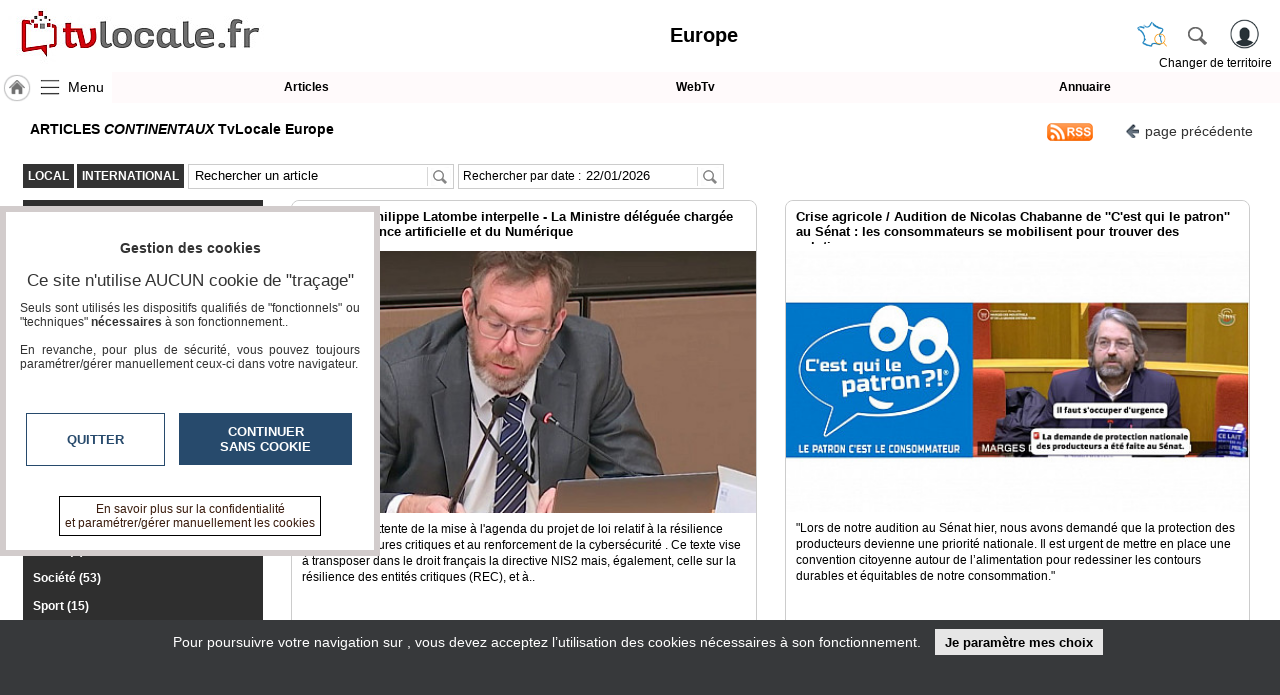

--- FILE ---
content_type: text/html; charset=utf-8
request_url: https://www.tvlocale.fr/c30-europe/articles.html?md=continental
body_size: 18540
content:
<!DOCTYPE HTML>
<html xml:lang="fr" xmlns="http://www.w3.org/1999/xhtml" lang="fr">
<head>
<meta http-equiv="Content-Type" content="text/html; charset=utf-8" />
<title>ARTICLES CONTINENTAUX TvLocale Europe</title>

<meta name="description" content="Retrouvez tous les articles sur votre média / Réseau TvLocale Europe"/> 
<meta name="keywords" content="webtv, articles, vidéos, actualité, TvLocale,TvLocale,Europe"/>
<meta name="robots" content="index, follow" />
<meta name="viewport" content="width=device-width,minimum-scale=1,initial-scale=1">
<link rel="canonical" href="https://www.tvlocale.fr/c30-europe/articles.html" />
<link rel="icon" type="image/png" href="/img/2524_SR_favicon.png" />	

<link rel="alternate" type="application/rss+xml" title="Les articles Europe TvLocale Europe &raquo; " href="https://www.tvlocale.fr/c30-europe/rss.php" />
<link rel="stylesheet" type="text/css" href="/css/highslide.css" media="screen" /><link rel="stylesheet" href="/css/ui-smoothness-1.12.1/jquery-ui.min.css" /><link rel="stylesheet" type="text/css" href="/css/newntwk_MOD.css?v=1694246960" media="screen" /><link rel="stylesheet" type="text/css" href="/css/vtresponsD2.css?v=1727804834" media="screen" /><link rel="stylesheet" type="text/css" href="/cssSites/st_2045.css?v=176362802820260119170707" media="screen" /><link rel="stylesheet" type="text/css" href="/css/bpartage.css?v=1570360182" media="screen" /><link rel="stylesheet" type="text/css" href="/css/jquery.mentionsInput.css"><link rel="stylesheet" type="text/css" href="/css/1dex.css?v=1570360182" media="screen" /><script src="/js/jquery-2.2.4.js"></script><script src="/js/jquery-migrate-1.4.1.min.js"></script><script src="/js/jquery-ui-1.12.1.min.js"></script><script src="/js/highslide-full.packed.js"></script><script src="/js/ntvlpkD2.js?v=1763628028"></script><script src="/js/underscore-min.js" type="text/javascript"></script><script src="/js/jquery.elastic.js" type="text/javascript"></script><script type="text/javascript" src="/js/jquery.mentionsInput.js"></script><script src="/js/jquery.base64.js"></script><script src="/js/jquery.ui.datepicker-frany.php?isolang=fr&format=ZGQvbW0veXk="></script>
<style type="text/css">
/*<![CDATA[*/
.imgGazette {display:none;background:transparent none}.sliderContainer{height:120px; overflow:hidden}.sliderContainer img{width:100%;}div#pageStuff{padding-right:0px; padding-left:0px; max-width:100%; overflow:auto;text-shadow: -1px 0 rgba(255,255,255,0.6), 0 1px rgba(255,255,255,0.6),1px 0 rgba(255,255,255,0.6), 0 -1px rgba(255,255,255,0.6);}#bpartage{float:right;margin:0px 8px 0px 8px;}#status-overlay {

    height: 100%;

    width: 100%;

    background: rgba(0, 0, 0, 0.50);

    position: fixed;

    top: 0;

    left: 0;

    z-index: 99999;

    overflow: hidden;

}

#highlight-textarea {

	background: #fff;

}
	
.mentions-input-box textarea{font-family:Verdana, Geneva, sans-serif;font-size:12px;}
div#newprof > div#form_partage{width:unset;background-color: #FFF; border:0px; padding:5px;border-left: 1px solid #CCC;}
/*]]>*/
</style>
<link rel="stylesheet" href="/css/pgtvB.css?v=128" type="text/css"/>
<style type="text/css">/*<![CDATA[*/ul{margin:0; padding:0; list-style:none}h2, h2 span,.fil span {white-space: normal;}a { color:#3B1D0E; text-decoration:none; font-weight:bold}.topSection button{font-size:14px; line-height:18px; color:#333333; padding:0px 2px 2px 2px; margin:4px 5px 0px 20px; background:rgba(255,255,255,0.6); border:0; font-weight:normal}.topSection button > span{display:inline-block; margin-bottom:-2px;background:url(/img/fl-left.png) 0px 4px no-repeat; height:18px; width:20px; }div#pubBLK2.yepub{width:100%; max-width:100%; margin-top:-4px; margin-bottom:12px; background:transparent none;}.topSection a.rss{background: url('/img/rss5.png') no-repeat center left;width: 56px;height: 30px;}.tab-description > a{background:#333; color:#FFF; border:1px solid #333}.tab-description > a.a_selected{background:#FFFFFF; color:#000}.tab-description > a:hover{background:#333; color:#FFF; border:1px solid #666}.tab-description > a.a_selected:hover{background:#FFFFFF; color:#000}h2, h2 span{white-space:nowrap}span.fil > span > span{font-weight:normal; font-size:11px;}.tab-description > a{margin-top:6px;}.abs_catcol{ position:absolute; top:32px; left:0px;z-index:98}.abs_catcol > li{}.abs_catcol > li > ul{z-index:99}.vdmenu > li {background: #2F2F2F;color: #FFF;margin:0px; padding:2px 0px}.vdmenu > li a{color: #FFF;}.vdmenu > li:hover a{color:#000}.vdmenu > li.selected > a{color: #FFF;}.vdmenu > li.selected > ul > li > a,.vdmenu > li.selected:hover > a{color: #000;}#shhdRubriques{/*display:none;*/ font-size:16px; line-height:30px;background:rgba(255,255,255,0.6) url('/img/pictomenu57-2ini.png') center left no-repeat; background-size:contain; padding-left:35px;border: 1px solid #4C4C4C;border-radius: 5px;margin: 0px 0px 15px 0px;}.slidelike{float:left;position:relative;height:100%; }.alList{margin:0px; padding:0px; list-style-type:none;}.alList > li{width:calc(100% - 20px); margin:0px 9px 21px 9px; position:relative; border:0; padding:0; background: transparent none; cursor:pointer; border:1px solid #CCC}/*.alList > li a {color:#FFF}*/.alList > li h3 {display: block;position: absolute;top: 0;font-size: 1.1em;padding: 8px 10px;height: 27px;overflow: hidden; background:#FFF; text-align:left; margin: 0;width: calc(100% - 20px); z-index:9; border-radius:8px 8px 0px 0px;}.alList > li img{ border:0; width:100%; height:auto; }.alList > li i{  text-align:left;font-size: 0.9em; display:block; margin-top:6px;}.alList > li div{position: absolute;left: 0;bottom: 0px;background: rgba(255,255,255,0.92);color: #000;margin: 0;width: calc(100% - 20px);padding: 0px 10px 6px;z-index: 1;height: 150px; border-radius:0px 0px 8px 8px;}.alList > li div > strong, .alList > li div > h3{display:block;font-size:1.1em; margin:0px 0px 5px 0px;max-height: 34px; overflow:hidden;}/*.alList > li div strong, .alList > li div > h3{text-shadow: -1px 0 #000, 0 1px #000,1px 0 #000, 0 -1px #000;}*/.alList > li div span{display:block; clear:both; text-align:left; padding-top:3px; max-height:47px;overflow:hidden;display:none;}.alList > li div span.ctnt, .alList > li div span.spec{display:block;}.alList > li div span.ctnt {height: 114px; max-height:unset; line-height:1.4}.alList > li div span.spec{ text-align:right;font-size: 0.9em; }.alList > li:hover div > strong{max-height:unset}#formSearch, #formSDte{ display:inline-block; margin-left: 4px;margin-top:6px;width:258px}#formSearch input {width: 220px;}@media screen and (min-width : 518px){.alList > li{width:calc(100% - 30px); margin:0px 2px 21px 14px;border:1px solid #CCC}}@media screen and (min-width : 960px){	.alList > li{width:calc(50% - 35px); margin:0px 0px 28px 28px;border:1px solid #CCC}		}@media screen and (min-width : 1300px){	.alList > li{width:calc(33% - 45px); margin:0px 0px 40px 43px;border:1px solid #CCC}	}	a.lire{display:block;position:absolute; left:calc(50% - 35px);top:calc(50% - 85px); width:60px; height:60px; background: url(/img/logo_article.png) top left no-repeat; background-size:contain; display:none}ul#whereto > li{position:relative;height:100%; background:#FFF; background-position:center 50px; background-repeat: no-repeat; background-size: contain; border-radius:8px;}/*]]>*/</style>
</head>
<body>
<header>
	<div>
    	<div>
	        <a id="btnMHome" href="/c30-europe/index.html"><span></span></a>
			<a id="btnMMenu" onclick="menuToggle()"><span></span></a>
	        <div class="logoMedia"><a href="/" title="TvLocale" ><span>Europe</span></a></div>
			<div id="rbg"><span id="titrepg">Europe</span></div>                
			<div class="vt_searchHeader">
				<a class="hdrshbutton" id="tershbutton" style="margin: 0 12px 0px 0px;background: transparent url(/img/picto-france.png) center center no-repeat;background-size: contain;" onClick="$('#terrs').show(); select_terr_search(800)" title="changer de territoire"></a>
	        	<a class="hdrshbutton" id="hdrshbutton" onClick="$('#terrs').show(); select_norm_search(800)" title="Rechercher"></a>
	            <div id="usrlogin">
					<a id="login_window" title="S'identifier"></a>
					<a id="connected_logo"></a>
					<span id="info_conn" class="tmsk arrondi3">S'identifier</span>
				</div>
				<div id="chgterr" onClick="$('#terrs').show(); select_terr_search(800)">Changer de territoire</div>
				<div id="rsflux"></div>
			</div>
		</div>
	</div>

	<div id="topMenuPlace" style="position:unset">
    	<div>	        
        	<div style="width:112px;"><a href="/c30-europe/index.html" class="navh" title="Accueil Europe">&nbsp;</a><a id="shhd" name="menu" onClick="menuToggle()" >Menu</a></div><a class="ml"  href="journal.html" target="_self" id="btn17249">Articles</a><a class="ml"  href="tv.html" target="_self" id="btn17248">WebTv</a><a class="ml last"  href="annuaire.html" target="_self" id="btn17250">Annuaire</a>
		</div>		
	</div>	
</header>
<nav id="menu" class="degrade2">
<ul >
<li class="mnspacer first" ><span>&nbsp;</span><li><a class=""  href="/n31-france/index.html" target="_self" id="btn17241">TvLocale France</a></li><li><a class=""  href="/c30-europe/index.html" target="_self" id="btn17241">ACCUEIL Europe</a></li><li><a class=""  href="/c30-europe/index.html" target="_self" id="btn17946">Accueil</a></li><li class=""><span id="btn17243" class="moreSContent  btn17243" data-ttog="_btn17243">RUBRIQUES</span><ul id="_btn17243" ><li><a href="/c30-europe/a-la-une/articles.html">A la une</a></li><li><a href="/c30-europe/agriculture/articles.html">Agriculture</a></li><li><a href="/c30-europe/culture/articles.html">Culture</a></li><li><a href="/c30-europe/economie/articles.html">Economie</a></li><li><a href="/c30-europe/education-formation/articles.html">Education - formation</a></li><li><a href="/c30-europe/emploi/articles.html">Emploi</a></li><li><a href="/c30-europe/gastronomie-terroir/articles.html">Gastronomie - Terroir</a></li><li><a href="/c30-europe/geeks/articles.html">Geeks</a></li><li><a href="/c30-europe/handicap/articles.html">Handicap</a></li><li><a href="/c30-europe/jeunes-reporters/articles.html">Jeunes reporters</a></li><li><a href="/c30-europe/mini-serie/articles.html">MINI SÉRIE</a></li><li><a href="/c30-europe/nature-environnement/articles.html">Nature Environnement</a></li><li><a href="/c30-europe/numerique/articles.html">Numérique</a></li><li><a href="/c30-europe/podcasts/articles.html">PODCASTS</a></li><li><a href="/c30-europe/reportages/articles.html">REPORTAGES</a></li><li><a href="/c30-europe/sante/articles.html">Santé</a></li><li><a href="/c30-europe/societe/articles.html">Société</a></li><li><a href="/c30-europe/sport/articles.html">Sport</a></li><li><a href="/c30-europe/tour-du-monde/articles.html">Tour Du Monde</a></li><li><a href="/c30-europe/tourisme/articles.html">Tourisme</a></li></ul><li><a class="" style="margin-top:15px;" href="agenda.html" target="_self" id="btn8213">Agenda</a></li><li><a class=""  href="journal.html" target="_self" id="btn8215">Gazette</a></li><li><a class=""  href="tv.html" target="_self" id="btn8214">Vidéos</a></li><li class=""  ><span class="moreSContent 17279" id="btn17279" data-ttog="_17279">Médias du groupe</span><ul  id="_17279"><li class="first"><a href="https://www.smartrezo.com/c30-europe/index.html" target="_blank">SmartreZo</a></li><li class=""><a href="https://www.acteurs-locaux.fr/c30-europe/index.html" target="_blank">Acteurs Locaux en Mouvement</a></li><li class=""><a href="https://www.jeunesreporterssansfrontieres.fr/c30-europe/index.html" target="_blank">Jeunes Reporters Sans Frontières</a></li><li class="last"><a href="https://souverainete-numerique.smartrezo.com/c30-europe/index.html" target="_blank">Souveraineté Numérique</a></li></ul><li><a class=""  href="blogs.html" target="_self" id="btn17244">Blogs Prémium</a></li><li><a class=""  href="https://www.smartrezo.com/admpro/login.php?ann=1" target="_blank" id="btn17246">Inscription annuaire pro</a></li><li><a class=" last"  href="/admcorr/index.php" target="_blank" id="btn17245">Accès éditeur</a></li>
</ul></nav><section id="usr_reserved" class="son"></section>
<section id="siteBody" style="max-width:1680px;">

	<div id="partCenter">
    <div id="pubBLK2" class="yepub"></div>
    <section class="topSection clearfix" style="margin:6px 0px 0px 0px;">		
		<h1 ><span class="fil"><span>ARTICLES <i>CONTINENTAUX</i> TvLocale Europe  </span><span> </span></span></h1>
		<button type="button" class="stdbtn" onclick="history.go(-1)"><span></span>page&nbsp;précédente</button>
		<a target="_blank" href="rss.php?articlesonly=1" class="rss"></a>		
    </section>
   
<section style=" width:100%; margin:auto; clear:both;">
	<div class=" clearfix" style="margin:6px 0px 0px 0px;"><ul style="margin-left:3px; float:left;">
<li class="tab-description" style="z-index:99">		
<a href='articles.html?md=local' ><strong>Local</strong></a>
<a href='/u8-international/articles.html' target='blank' ' ><strong>International</strong></a>
</li>
</ul>
<div style="display:inline-block; float:left;">
<form id="formSearch" action="/c30-europe/articles.html" method="GET" class="borderGray" onSubmit="this.elements['search'].value=this.elements['search'].value.replace(/<\/?[^>]+(>|$)/g, '');">	
<input type="hidden" id="wpg" name="page" value="1" />
<input type="hidden" name="md" value="continental" /><input type="text" id="FSsearch" name="search" value="Rechercher un article" onFocus="if(this.value=='Rechercher un article') {this.value='';}" onBlur="if(this.value==''){this.value='Rechercher un article';}">
<button type="submit" value="" ></button>
<span class="bclear"></span>
</form>

	<form id="formSDte" action="articles.html" method="GET" class="borderGray" onSubmit="this.elements['date'].value=this.elements['date'].value.replace(/<\/?[^>]+(>|$)/g, '');">	
<input type="hidden" name="md" value="continental" />
Rechercher par date&nbsp;:&nbsp;<input type="text" id="date" size="10" name="date" value="22/01/2026" onFocus="if(this.value=='Rechercher') {this.value='';}" onBlur="if(this.value==''){this.value='Rechercher';}">
<button type="submit" value="" ></button>    
<span class="bclear"></span>
</form>
</div>

</div>
	<div style="margin:11px 0px 0px 0px; "></div>
    <div id="catcol_container" class="smcolleft clrlft" style="margin-left:3px; width:240px; float:left; min-height:100px; position:relative">
    	<button id="shhdRubriques" type="button" onClick="if($('#catcol').is(':hidden')) {$('#catcol').data('state','visible');$('#catcol').show();}
    else {$('#catcol').data('state','hidden');$('#catcol').hide();}
    /*$('#catcol').toggle(500)*/">Rubriques</button>
	    <ul id="catcol" class="vdmenu"></ul>
    </div>
    
    
<div id="smcolcenter" class="smcolcenter" style="width:calc(100% - 243px); float:left;"><ul id="whereto" class="alList"></ul></div>
</section>    
    

<section class="clearfix"><br>
        
<button type="button" style=" float: right;margin: 0px 24px 0px 0px;text-decoration: none;background: #FFF;border-radius: 3px;border: 1px outset #CCC;padding: 3px 5px;font-size: 12px;" onclick="return hs.htmlExpand(this, { contentId: 'highslide-html-displayCode', objectType: 'iframe', src:'/partage/addContent.php' ,width: 600, height: 500} )">Insérez sur votre site</button>
    </section>

    
    <section class="clearfix"><br><ul id="bpartage">
<li><span class="link" onClick="return hs.htmlExpand(this, { objectType: 'ajax', src: '/ajax/dec_contenu.php?ctu=L2MzMC1ldXJvcGUvYXJ0aWNsZXMuaHRtbD9tZD1jb250aW5lbnRhbA==&ids=30&vThema=2045', height:350, width:560} )" title="Signaler" ><img src="/img/alerte_contenu.jpg" alt="" width="14" height="20" border="0" style="border-radius: 3px;"/></span>
</li>
<li><script type="text/javascript" src="//www.tvlocale.fr/partage/shareltv.js?v=2&host=www.tvlocale.fr"></script></li>



<li><a class="twtr" href="" target="tvl_exchange" onclick="nwvW=window.open('https://twitter.com/intent/tweet/?url=https%3A%2F%2Fwww.tvlocale.fr%2Fc30-europe%2Farticles.html%3Fmd%3Dcontinental&text='+encodeURIComponent(document.title+'\n'),'tvl_exchange','location=no,status=no,directories=no,toolbar=no,menubar=no,scrollbars=yes,resizable=yes,copyhistory=no,width=650,height=570,modal=yes,alwaysRaised=yes');if (window.focus) {nwvW.focus();} return false;"></a></li>
<li ><a id="linkedin" class="linkedin" title="LinkedinShare" target="_blank" href="https://www.linkedin.com/shareArticle?mini=true&url=https%3A%2F%2Fwww.tvlocale.fr%2Fc30-europe%2Farticles.html%3Fmd%3Dcontinental&title=ARTICLES%20TvLocale%20Europe%20CONTINENTAUX"><span></span></a></li>
<li><a id="pinterest" class="pinterest" title="pinterestShare" href="//pinterest.com/pin/create/button/?url=%2F%2Fwww.tvlocale.fr%2Fc30-europe%2Farticles.html%3Fmd%3Dcontinental" target="pinterest"></a><script type="text/javascript">
//<![CDATA[
$(document).ready(function(){
	document.getElementById('pinterest').href+='&description='+encodeURIComponent(document.getElementsByName('description')[0].getAttribute('content'));
	try{document.getElementById('pinterest').href+='&media='+encodeURIComponent(document.querySelector("meta[property='og:image']").content);}catch(e) {}
	//setTimeout('set_linkedin_css()',1000);	
	});	
//]]>
</script>
</li>

<li class="scoop-it"><a href="javascript:(function(){scscript=document.createElement('SCRIPT');scscript.type='text/javascript';scscript.src='https://www.scoop.it/resources/bklet/scoop.js?x='+(Math.random());document.getElementsByTagName('head')[0].appendChild(scscript);document.sc_srvurl='https://www.scoop.it'})();">&nbsp;</a></li>
<li><a class="facebook" href="https://www.facebook.com/sharer/sharer.php?u=https%3A%2F%2Fwww.tvlocale.fr%2Fc30-europe%2Farticles.html%3Fmd%3Dcontinental%26vrs%3D37225" target="_blank"></a></li>
<li><a class="pmail" href="" onclick="return hs.htmlExpand(this, { objectType: 'iframe', src:'/ajframes/messagerie/sendByMail.php?idSite=30&vThema=2045&rquri=L2MzMC1ldXJvcGUvYXJ0aWNsZXMuaHRtbD9tZD1jb250aW5lbnRhbA==', width:700} )" title="Envoyer à un ami"></a></li>
</ul></section>
    
    
    <div id="pageStuff">Page 1 / 11 <a href="#" class="selected" onClick="gopg(1)">1</a><a href="#"  onClick="gopg(2)">2</a><a href="#"  onClick="gopg(3)">3</a><a href="#"  onClick="gopg(4)">4</a><a href="#"  onClick="gopg(5)">5</a><a href="#"  onClick="gopg(6)">6</a><a href="#"  onClick="gopg(7)">7</a><a href="#"  onClick="gopg(8)">8</a><a href="#"  onClick="gopg(9)">9</a><a href="#"  onClick="gopg(10)">10</a><a href="#"  onClick="gopg(11)">11</a></div>
        
	</div>
    
<div id="partLRight" ></div>
  
</section>
<div style="clear:both; height;10px;"></div>
<script type="application/ld+json">{"@context": "https://schema.org","@type": "BreadcrumbList","itemListElement": [{"@type": "ListItem","position": "1","name": "Accueil TvLocale France","item": "https:\/\/www.tvlocale.fr\/n31-france\/index.html"},{"@type": "ListItem","position": "2","name": "Accueil TvLocale Europe","item": "https:\/\/www.tvlocale.fr\/c30-europe\/index.html"},{"@type": "ListItem","position": "3","name": "Articles TvLocale Europe","item": "https:\/\/www.tvlocale.fr\/c30-europe\/journal.html"}]}</script><script type="application/ld+json" id="jsondata">{"@context": "https://schema.org","@graph": [{"@type": "NewsArticle","mainEntityOfPage": {"@type": "WebPage","@id": "\/c30-europe\/article-le-depute-philippe-latombe-interpelle-la-ministre-deleguee-chargee-de-l-intelligence-artificielle-et-du-numerique.html?id=29070"},"name":"Le d\u00e9put\u00e9 Philippe Latombe interpelle -  La Ministre d\u00e9l\u00e9gu\u00e9e charg\u00e9e de l\u2019Intelligence artificielle  et du Num\u00e9rique","url":"\/c30-europe\/article-le-depute-philippe-latombe-interpelle-la-ministre-deleguee-chargee-de-l-intelligence-artificielle-et-du-numerique.html?id=29070","target":"","thumbnailUrl":"https:\/\/www.tvlocale.fr\/tim\/mini440-248-\/vues\/img\/journal\/784\/PHILIPPELATOMBE-7841768484233P1.jpg","image":"https:\/\/www.tvlocale.fr\/tim\/mini440-248-\/vues\/img\/journal\/784\/PHILIPPELATOMBE-7841768484233P1.jpg","headline":"concernant l'attente de la mise \u00e0 l'agenda du projet de loi relatif \u00e0 la r\u00e9silience des infrastructures critiques et au renforcement de la cybers\u00e9curit\u00e9 . Ce texte vise \u00e0 transposer dans le droit fran\u00e7ais la directive NIS2 mais, \u00e9galement, celle sur la r\u00e9silience des entit\u00e9s critiques (REC), et \u00e0..","genre":"Num\u00e9rique \u00bb Sauvegarde de Donn\u00e9es","spec":"<a href=\"https:\/\/philippe-latombe.smartrezo.com\/journal.html\" target=\"_blank\" >Philippe Latombe<\/a>","datetime":"2026-01-15 14:31","date":"15\/01\/2026","datePublished":"2026-01-15T14:31:31+01:00","interactionStatistic": {"@type": "InteractionCounter","interactionType": { "@type": "http://schema.org/WatchAction" },"userInteractionCount": 33329},"author":"Philippe LATOMBE ","publisher": {"@type": "Organization","name": "SmartRezo","logo": {"@type": "ImageObject","url":"https:\/\/www.smartrezo.com\/tim\/mini260-60-\/img\/imgsites\/uphd_2524.jpg?zc=1&v=20200219115814"}}},{"@type": "NewsArticle","mainEntityOfPage": {"@type": "WebPage","@id": "\/c30-europe\/article-crise-agricole-audition-de-nicolas-chabanne-de-c-est-qui-le-patron-au-senat-les-consommateurs-se-mobilisent-pour-trouver-des-solutions.html?id=29063"},"name":"Crise agricole \/ Audition de Nicolas Chabanne de ''C'est qui le patron'' au S\u00e9nat : les consommateurs se mobilisent pour trouver des solutions","url":"\/c30-europe\/article-crise-agricole-audition-de-nicolas-chabanne-de-c-est-qui-le-patron-au-senat-les-consommateurs-se-mobilisent-pour-trouver-des-solutions.html?id=29063","target":"","thumbnailUrl":"https:\/\/www.tvlocale.fr\/tim\/mini440-248-\/vues\/img\/journal\/5\/MICHELLECOMTE-51767976445P1.jpg","image":"https:\/\/www.tvlocale.fr\/tim\/mini440-248-\/vues\/img\/journal\/5\/MICHELLECOMTE-51767976445P1.jpg","headline":"\"Lors de notre audition au S\u00e9nat hier, nous avons demand\u00e9 que la protection des producteurs devienne une priorit\u00e9 nationale. Il est urgent de mettre en place une convention citoyenne autour de l\u2019alimentation pour redessiner les contours durables et \u00e9quitables de notre consommation.\"","genre":"Souverainet\u00e9 Alimentaire \u00bb C'est qui le patron","spec":"<a href=\"\/n31-france\/journal.html\" >France<\/a>","datetime":"2026-01-09 17:22","date":"09\/01\/2026","datePublished":"2026-01-09T17:22:29+01:00","interactionStatistic": {"@type": "InteractionCounter","interactionType": { "@type": "http://schema.org/WatchAction" },"userInteractionCount": 113020},"author":"\"C'est qui le patron\"","publisher": {"@type": "Organization","name": "SmartRezo","logo": {"@type": "ImageObject","url":"https:\/\/www.smartrezo.com\/tim\/mini260-60-\/img\/imgsites\/uphd_2524.jpg?zc=1&v=20200219115814"}}},{"@type": "NewsArticle","mainEntityOfPage": {"@type": "WebPage","@id": "\/c30-europe\/article-madagascar-redorons-ensemble-l-image-de-madagascar-une-campagne-pour-raviver-l-image-de-la-destination.html?id=29011"},"name":"MADAGASCAR : \u00ab Redorons Ensemble l\u2019Image de Madagascar \u00bb une campagne pour raviver l\u2019image de la destination !","url":"\/c30-europe\/article-madagascar-redorons-ensemble-l-image-de-madagascar-une-campagne-pour-raviver-l-image-de-la-destination.html?id=29011","target":"","thumbnailUrl":"https:\/\/www.tvlocale.fr\/tim\/mini440-248-\/vues\/img\/journal\/921\/TEXTEETPHOTOSJOEYNICLESMODESTETOUSDROITSRSERVS-9211763804683P1.jpg","image":"https:\/\/www.tvlocale.fr\/tim\/mini440-248-\/vues\/img\/journal\/921\/TEXTEETPHOTOSJOEYNICLESMODESTETOUSDROITSRSERVS-9211763804683P1.jpg","headline":"Madagascar, destination ouverte, s\u00fbre et accessible toute l\u2019ann\u00e9e, continue de se distinguer par la richesse de sa biodiversit\u00e9, la vari\u00e9t\u00e9 de sa culture, l\u2019\u00e9nergie de ses communaut\u00e9s et l\u2019hospitalit\u00e9 reconnue de sa population. Forte de cette identit\u00e9 unique, la Grande \u00cele met en avant une large..","genre":"Tourisme international \u00bb Madagascar","spec":"<a href=\"https:\/\/iles-ocean-indien.smartrezo.com\/journal.html\" target=\"_blank\" >Les Iles de l'Oc\u00e9an Indien<\/a>","datetime":"2025-11-22 09:57","date":"22\/11\/2025","datePublished":"2025-11-22T09:57:32+01:00","interactionStatistic": {"@type": "InteractionCounter","interactionType": { "@type": "http://schema.org/WatchAction" },"userInteractionCount": 37931},"author":"Texte et photos \u00a9  Joey Nicles Modeste - Tous droits r\u00e9serv\u00e9s \ud83c\uddf2\ud83c\uddfa & \ud83c\uddeb\ud83c\uddf7","publisher": {"@type": "Organization","name": "SmartRezo","logo": {"@type": "ImageObject","url":"https:\/\/www.smartrezo.com\/tim\/mini260-60-\/img\/imgsites\/uphd_2524.jpg?zc=1&v=20200219115814"}}},{"@type": "NewsArticle","mainEntityOfPage": {"@type": "WebPage","@id": "\/c30-europe\/article-le-depute-philippe-latombe-communique-emission-de-sud-radio-du-26-octobre-2025-par-vanessa-perez.html?id=28973"},"name":"Le d\u00e9put\u00e9 Philippe Latombe communique - Emission de Sud Radio du 26 octobre 2025 par Vanessa Perez","url":"\/c30-europe\/article-le-depute-philippe-latombe-communique-emission-de-sud-radio-du-26-octobre-2025-par-vanessa-perez.html?id=28973","target":"","thumbnailUrl":"https:\/\/www.tvlocale.fr\/tim\/mini440-248-\/vues\/img\/journal\/784\/PHILIPPELATOMBE-7841761939147P1.jpg","image":"https:\/\/www.tvlocale.fr\/tim\/mini440-248-\/vues\/img\/journal\/784\/PHILIPPELATOMBE-7841761939147P1.jpg","headline":"Emission de Sud Radio du 26 octobre 2025 Par Vanessa Perez avec Philippe Latombe et Caroline Zorn Voix off\u00a0:\u00a0Sud Radio \u2013\u00a0Le num\u00e9rique pour tous\u00a0\u2013 Vanessa Perez. Vanessa Perez\u00a0:\u00a0Bonjour et bienvenue dans\u00a0Le num\u00e9rique pour tous, l\u2019\u00e9mission d\u00e9di\u00e9e au digital, \u00e0 l\u2019innovation et \u00e0 la tech responsable...","genre":"Souverainet\u00e9 Num\u00e9rique \u00bb Souverainet\u00e9 Europ\u00e9enne","spec":"<a href=\"https:\/\/philippe-latombe.smartrezo.com\/journal.html\" target=\"_blank\" >Philippe Latombe<\/a>","datetime":"2025-11-02 08:23","date":"02\/11\/2025","datePublished":"2025-11-02T08:23:55+01:00","interactionStatistic": {"@type": "InteractionCounter","interactionType": { "@type": "http://schema.org/WatchAction" },"userInteractionCount": 409068},"author":"Philippe LATOMBE ","publisher": {"@type": "Organization","name": "SmartRezo","logo": {"@type": "ImageObject","url":"https:\/\/www.smartrezo.com\/tim\/mini260-60-\/img\/imgsites\/uphd_2524.jpg?zc=1&v=20200219115814"}}},{"@type": "NewsArticle","mainEntityOfPage": {"@type": "WebPage","@id": "\/c30-europe\/article-l-anticipation-ce-n-est-pas-que-pour-les-romans.html?id=28866"},"name":"L\u2019anticipation ce n\u2019est pas que pour les romans","url":"\/c30-europe\/article-l-anticipation-ce-n-est-pas-que-pour-les-romans.html?id=28866","target":"","thumbnailUrl":"https:\/\/www.tvlocale.fr\/tim\/mini440-248-\/vues\/img\/journal\/695\/EMMANUELMAWET-6951756538642P1.jpg","image":"https:\/\/www.tvlocale.fr\/tim\/mini440-248-\/vues\/img\/journal\/695\/EMMANUELMAWET-6951756538642P1.jpg","headline":"Dans cette nouvelle publication originale d'Effisyn SDS, je me permets de red\u00e9velopper l'alerte lanc\u00e9e par le D\u00e9put\u00e9 Philippe Latombe lors de notre dernier num\u00e9ro des Rendez-vous du num\u00e9rique (ici) qui nous alerte sur un risque important sur notre \u00e9conomie que nous ne voulons pas voir. Depuis..","genre":"Actualit\u00e9 \u00bb Actualit\u00e9","spec":"<a href=\"https:\/\/effisynsds.smartrezo.com\/journal.html\" target=\"_blank\" >Effisyn S.D.S<\/a>","datetime":"2025-08-30 09:23","date":"30\/08\/2025","datePublished":"2025-08-30T09:23:23+02:00","interactionStatistic": {"@type": "InteractionCounter","interactionType": { "@type": "http://schema.org/WatchAction" },"userInteractionCount": 988394},"author":"Emmanuel MAWET","publisher": {"@type": "Organization","name": "SmartRezo","logo": {"@type": "ImageObject","url":"https:\/\/www.smartrezo.com\/tim\/mini260-60-\/img\/imgsites\/uphd_2524.jpg?zc=1&v=20200219115814"}}},{"@type": "NewsArticle","mainEntityOfPage": {"@type": "WebPage","@id": "\/c30-europe\/article-concarneau-et-victoria-renouent-leur-jumelage-une-nouvelle-ere-pour-les-relations-franco-seychelloises.html?id=28863"},"name":"Concarneau et Victoria renouent leur jumelage : une nouvelle \u00e8re pour les relations franco-seychelloises","url":"\/c30-europe\/article-concarneau-et-victoria-renouent-leur-jumelage-une-nouvelle-ere-pour-les-relations-franco-seychelloises.html?id=28863","target":"","thumbnailUrl":"https:\/\/www.tvlocale.fr\/tim\/mini440-248-\/vues\/img\/journal\/921\/TEXTEJOEYNICLESMODESTE-9211756403206P1.jpg","image":"https:\/\/www.tvlocale.fr\/tim\/mini440-248-\/vues\/img\/journal\/921\/TEXTEJOEYNICLESMODESTE-9211756403206P1.jpg","headline":"Du 13 au 17 ao\u00fbt, Concarneau, dans le d\u00e9partement du Finist\u00e8re et la r\u00e9gion Bretagne (France), a accueilli une d\u00e9l\u00e9gation officielle des Seychelles, men\u00e9e par l\u2019ambassadeur en France, Georges Tirant, accompagn\u00e9 de son ministre-conseiller, Jacques Belle. Invit\u00e9e par le maire Marc Bigot, cette..","genre":"JUMELAGES \u00bb Seychelles","spec":"<a href=\"https:\/\/iles-ocean-indien.smartrezo.com\/journal.html\" target=\"_blank\" >Les Iles de l'Oc\u00e9an Indien<\/a>","datetime":"2025-08-28 16:12","date":"28\/08\/2025","datePublished":"2025-08-28T16:12:44+02:00","interactionStatistic": {"@type": "InteractionCounter","interactionType": { "@type": "http://schema.org/WatchAction" },"userInteractionCount": 360406},"author":"Texte \u00a9  Joey Nicles Modeste \ud83c\uddf2\ud83c\uddfa & \ud83c\uddeb\ud83c\uddf7","publisher": {"@type": "Organization","name": "SmartRezo","logo": {"@type": "ImageObject","url":"https:\/\/www.smartrezo.com\/tim\/mini260-60-\/img\/imgsites\/uphd_2524.jpg?zc=1&v=20200219115814"}}},{"@type": "NewsArticle","mainEntityOfPage": {"@type": "WebPage","@id": "\/c30-europe\/article-rodrigues-hebergement-bakwa-lodge-entre-authenticite-et-prestige-avec-le-sejour-de-myriam-charleins.html?id=28844"},"name":"Rodrigues \u2013 H\u00e9bergement : Bakwa Lodge, entre authenticit\u00e9 et prestige avec le s\u00e9jour de Myriam Charleins","url":"\/c30-europe\/article-rodrigues-hebergement-bakwa-lodge-entre-authenticite-et-prestige-avec-le-sejour-de-myriam-charleins.html?id=28844","target":"","thumbnailUrl":"https:\/\/www.tvlocale.fr\/tim\/mini440-248-\/vues\/img\/journal\/921\/TEXTEJOEYNICLESMODESTE-9211755687961P1.jpg","image":"https:\/\/www.tvlocale.fr\/tim\/mini440-248-\/vues\/img\/journal\/921\/TEXTEJOEYNICLESMODESTE-9211755687961P1.jpg","headline":"Nich\u00e9 face \u00e0 la plage, le Bakwa Lodge est aujourd\u2019hui devenu l\u2019un des \u00e9tablissements embl\u00e9matiques de Rodrigues. Son histoire singuli\u00e8re remonte \u00e0 plus de treize ans, lorsqu\u2019un projet immobilier laiss\u00e9 \u00e0 l\u2019abandon a \u00e9t\u00e9 transform\u00e9 en ce lieu d\u2019exception. Offrant une vue imprenable sur les eaux..","genre":"Tourisme international \u00bb Actualit\u00e9","spec":"<a href=\"https:\/\/iles-ocean-indien.smartrezo.com\/journal.html\" target=\"_blank\" >Les Iles de l'Oc\u00e9an Indien<\/a>","datetime":"2025-08-20 10:39","date":"20\/08\/2025","datePublished":"2025-08-20T10:39:45+02:00","interactionStatistic": {"@type": "InteractionCounter","interactionType": { "@type": "http://schema.org/WatchAction" },"userInteractionCount": 205304},"author":"Texte et photos \u00a9  Joey Nicles Modeste \ud83c\uddf2\ud83c\uddfa & \ud83c\uddeb\ud83c\uddf7","publisher": {"@type": "Organization","name": "SmartRezo","logo": {"@type": "ImageObject","url":"https:\/\/www.smartrezo.com\/tim\/mini260-60-\/img\/imgsites\/uphd_2524.jpg?zc=1&v=20200219115814"}}},{"@type": "NewsArticle","mainEntityOfPage": {"@type": "WebPage","@id": "\/c30-europe\/article-le-grand-entretien-avec-sylvain-rutten-souverainete-numerique-open-source-et-continuite-de-service.html?id=28836"},"name":"Le grand entretien avec Sylvain Rutten - Souverainet\u00e9 num\u00e9rique, Open Source et continuit\u00e9 de service","url":"\/c30-europe\/article-le-grand-entretien-avec-sylvain-rutten-souverainete-numerique-open-source-et-continuite-de-service.html?id=28836","target":"","thumbnailUrl":"https:\/\/www.tvlocale.fr\/tim\/mini440-248-\/vues\/img\/journal\/695\/EMMANUELMAWET-6951755098970P1.jpg","image":"https:\/\/www.tvlocale.fr\/tim\/mini440-248-\/vues\/img\/journal\/695\/EMMANUELMAWET-6951755098970P1.jpg","headline":"La souverainet\u00e9 num\u00e9rique est tr\u00e8s \u00e0 la mode; surtout dans les discours, on peut s'\u00e9tonner que les actes ne suivent pas. Avec Sylvain Rutten nous balayons les questions soulev\u00e9es par le num\u00e9rique, la souverainet\u00e9 num\u00e9rique et l'Open source. Sa vision et ses propositions sont claires, je vous..","genre":"Num\u00e9rique \u00bb Souverainet\u00e9 num\u00e9rique","spec":"<a href=\"https:\/\/effisynsds.smartrezo.com\/journal.html\" target=\"_blank\" >Effisyn S.D.S<\/a>","datetime":"2025-08-13 17:52","date":"13\/08\/2025","datePublished":"2025-08-13T17:52:00+02:00","interactionStatistic": {"@type": "InteractionCounter","interactionType": { "@type": "http://schema.org/WatchAction" },"userInteractionCount": 1230536},"author":"Emmanuel MAWET","publisher": {"@type": "Organization","name": "SmartRezo","logo": {"@type": "ImageObject","url":"https:\/\/www.smartrezo.com\/tim\/mini260-60-\/img\/imgsites\/uphd_2524.jpg?zc=1&v=20200219115814"}}},{"@type": "NewsArticle","mainEntityOfPage": {"@type": "WebPage","@id": "\/c30-europe\/article-myriam-charleins-decouvre-l-ile-rodrigues-et-tombe-sous-le-charme-de-la-petite-perle-de-l-ocean-indien.html?id=28823"},"name":"Myriam Charleins d\u00e9couvre l'\u00eele Rodrigues et tombe sous le charme de la petite perle de l'oc\u00e9an Indien !","url":"\/c30-europe\/article-myriam-charleins-decouvre-l-ile-rodrigues-et-tombe-sous-le-charme-de-la-petite-perle-de-l-ocean-indien.html?id=28823","target":"","thumbnailUrl":"https:\/\/www.tvlocale.fr\/tim\/mini440-248-\/vues\/img\/journal\/921\/JOEYNICLESMODESTETEXTEETPHOTOS-9211753845811P1.jpg","image":"https:\/\/www.tvlocale.fr\/tim\/mini440-248-\/vues\/img\/journal\/921\/JOEYNICLESMODESTETEXTEETPHOTOS-9211753845811P1.jpg","headline":"Arriv\u00e9e dimanche dernier en d\u00e9but de soir\u00e9e, apr\u00e8s une escale \u00e0 Maurice en provenance de France, l\u2019actrice fran\u00e7aise Myriam Charleins est d\u00e9j\u00e0 sous le charme de Rodrigues. Invit\u00e9e d\u2019honneur par le commissaire au Tourisme, Jean-Alain Wong, elle d\u00e9couvre l\u2019\u00eele dans le cadre du Rodrigues..","genre":"MAURICE \u00bb Rodrigues","spec":"<a href=\"https:\/\/iles-ocean-indien.smartrezo.com\/journal.html\" target=\"_blank\" >Les Iles de l'Oc\u00e9an Indien<\/a>","datetime":"2025-07-30 05:46","date":"30\/07\/2025","datePublished":"2025-07-30T05:46:58+02:00","interactionStatistic": {"@type": "InteractionCounter","interactionType": { "@type": "http://schema.org/WatchAction" },"userInteractionCount": 165622},"author":"Joey Nicles Modeste - Texte et photos","publisher": {"@type": "Organization","name": "SmartRezo","logo": {"@type": "ImageObject","url":"https:\/\/www.smartrezo.com\/tim\/mini260-60-\/img\/imgsites\/uphd_2524.jpg?zc=1&v=20200219115814"}}},{"@type": "NewsArticle","mainEntityOfPage": {"@type": "WebPage","@id": "\/c30-europe\/article-fete-de-la-musique-2025-grenade-sur-garonne-celebre-la-diversite-culturelle-avec-une-touche-mauricienne.html?id=28779"},"name":"F\u00eate de la Musique 2025 : Grenade-sur-Garonne c\u00e9l\u00e8bre la diversit\u00e9 culturelle avec une touche mauricienne !","url":"\/c30-europe\/article-fete-de-la-musique-2025-grenade-sur-garonne-celebre-la-diversite-culturelle-avec-une-touche-mauricienne.html?id=28779","target":"","thumbnailUrl":"https:\/\/www.tvlocale.fr\/tim\/mini440-248-\/vues\/img\/journal\/921\/TEXTEETPHOTOSJOEYNICLESMODESTE-9211750710951P1.jpg","image":"https:\/\/www.tvlocale.fr\/tim\/mini440-248-\/vues\/img\/journal\/921\/TEXTEETPHOTOSJOEYNICLESMODESTE-9211750710951P1.jpg","headline":"Le samedi 21 juin 2025, \u00e0 l\u2019occasion de la F\u00eate de la Musique, la ville de Grenade aussi connue sous le nom de Grenade-sur-Garonne, charmante commune d\u2019Occitanie situ\u00e9e \u00e0 une trentaine de kilom\u00e8tres de Toulouse a vibr\u00e9 au rythme des musiques du monde. Sous un soleil de plomb, une foule joyeuse..","genre":"Tourisme international \u00bb Ile Maurice","spec":"<a href=\"https:\/\/iles-ocean-indien.smartrezo.com\/journal.html\" target=\"_blank\" >Les Iles de l'Oc\u00e9an Indien<\/a>","datetime":"2025-06-23 22:35","date":"23\/06\/2025","datePublished":"2025-06-23T22:35:20+02:00","interactionStatistic": {"@type": "InteractionCounter","interactionType": { "@type": "http://schema.org/WatchAction" },"userInteractionCount": 372797},"author":"Texte et photos \u00a9  Joey Nicles Modeste \ud83c\uddf2\ud83c\uddfa & \ud83c\uddeb\ud83c\uddf7","publisher": {"@type": "Organization","name": "SmartRezo","logo": {"@type": "ImageObject","url":"https:\/\/www.smartrezo.com\/tim\/mini260-60-\/img\/imgsites\/uphd_2524.jpg?zc=1&v=20200219115814"}}},{"@type": "NewsArticle","mainEntityOfPage": {"@type": "WebPage","@id": "\/c30-europe\/article-depot-d-une-proposition-de-resolution-europeenne-sur-la-protection-des-mineurs-en-ligne-par-la-senatrice-catherine-morin-desailly.html?id=28759"},"name":"D\u00e9p\u00f4t d'une proposition de r\u00e9solution europ\u00e9enne sur la protection des mineurs en ligne par la S\u00e9natrice Catherine Morin-Desailly ","url":"\/c30-europe\/article-depot-d-une-proposition-de-resolution-europeenne-sur-la-protection-des-mineurs-en-ligne-par-la-senatrice-catherine-morin-desailly.html?id=28759","target":"","thumbnailUrl":"https:\/\/www.tvlocale.fr\/tim\/mini440-248-\/vues\/img\/journal\/5\/CATHERINEMORINDESAILLY-51749737644P1.jpg","image":"https:\/\/www.tvlocale.fr\/tim\/mini440-248-\/vues\/img\/journal\/5\/CATHERINEMORINDESAILLY-51749737644P1.jpg","headline":"Le mardi 10 juin 2025, la S\u00e9natrice Catherine Morin-Desailly, membre de la commission de la culture, de l\u2019\u00e9ducation, du sport et de la communication et Vice-Pr\u00e9sidente de la commission des affaires europ\u00e9ennes, a d\u00e9pos\u00e9 une proposition de r\u00e9solution europ\u00e9enne sur la protection des mineurs en..","genre":"Protection des mineurs \u00bb Dangers Internet","spec":"<a href=\"\/n31-france\/journal.html\" >France<\/a>","datetime":"2025-06-12 16:13","date":"12\/06\/2025","datePublished":"2025-06-12T16:13:56+02:00","interactionStatistic": {"@type": "InteractionCounter","interactionType": { "@type": "http://schema.org/WatchAction" },"userInteractionCount": 1032295},"author":"Catherine Morin-Desailly","publisher": {"@type": "Organization","name": "SmartRezo","logo": {"@type": "ImageObject","url":"https:\/\/www.smartrezo.com\/tim\/mini260-60-\/img\/imgsites\/uphd_2524.jpg?zc=1&v=20200219115814"}}},{"@type": "NewsArticle","mainEntityOfPage": {"@type": "WebPage","@id": "\/c30-europe\/article-france-puissance-et-elegance-au-temple-du-trot-beachcomber-resorts-hotels-s-invite-a-l-hippodrome-de-paris-vincennes.html?id=28751"},"name":"FRANCE : Puissance et \u00e9l\u00e9gance au Temple du trot : Beachcomber Resorts & Hotels s\u2019invite \u00e0 l'Hippodrome de Paris-Vincennes","url":"\/c30-europe\/article-france-puissance-et-elegance-au-temple-du-trot-beachcomber-resorts-hotels-s-invite-a-l-hippodrome-de-paris-vincennes.html?id=28751","target":"","thumbnailUrl":"https:\/\/www.tvlocale.fr\/tim\/mini440-248-\/vues\/img\/journal\/921\/TEXTEETPHOTOSJOEYNICLESMODESTE-9211749229366P1.jpg","image":"https:\/\/www.tvlocale.fr\/tim\/mini440-248-\/vues\/img\/journal\/921\/TEXTEETPHOTOSJOEYNICLESMODESTE-9211749229366P1.jpg","headline":"Le vendredi 13 juin prochain, l\u2019Hippodrome de Paris-Vincennes, haut lieu embl\u00e9matique des courses hippiques de trot en Europe, accueillera une soir\u00e9e d\u2019exception plac\u00e9e sous le signe de l\u2019\u00e9l\u00e9gance, du sport et de l\u2019\u00e9vasion. Beachcomber Resorts & Hotels, r\u00e9f\u00e9rence incontournable de l\u2019h\u00f4tellerie..","genre":"Tourisme international \u00bb Ile Maurice","spec":"<a href=\"https:\/\/iles-ocean-indien.smartrezo.com\/journal.html\" target=\"_blank\" >Les Iles de l'Oc\u00e9an Indien<\/a>","datetime":"2025-06-07 15:40","date":"07\/06\/2025","datePublished":"2025-06-07T15:40:33+02:00","interactionStatistic": {"@type": "InteractionCounter","interactionType": { "@type": "http://schema.org/WatchAction" },"userInteractionCount": 123819},"author":"Texte - Joey Nicles Modeste \ud83c\uddf2\ud83c\uddfa & \ud83c\uddeb\ud83c\uddf7 - Cr\u00e9dits photos \u00a9 Joey Nicles Modeste, Beachomber Resorts & Hotels et Pierre Costabadie - Scoopdyga ","publisher": {"@type": "Organization","name": "SmartRezo","logo": {"@type": "ImageObject","url":"https:\/\/www.smartrezo.com\/tim\/mini260-60-\/img\/imgsites\/uphd_2524.jpg?zc=1&v=20200219115814"}}},{"@type": "NewsArticle","mainEntityOfPage": {"@type": "WebPage","@id": "\/c30-europe\/article-le-depute-philippe-latombe-alerte-le-ministre-de-l-economie-sur-l-acquisition-de-l-allemand-hornetsecurity-par-l-americain-proofpoint.html?id=28748"},"name":"Le d\u00e9put\u00e9 Philippe Latombe alerte le ministre de l'Economie - sur l'acquisition de l'allemand Hornetsecurity par l'am\u00e9ricain Proofpoint","url":"\/c30-europe\/article-le-depute-philippe-latombe-alerte-le-ministre-de-l-economie-sur-l-acquisition-de-l-allemand-hornetsecurity-par-l-americain-proofpoint.html?id=28748","target":"","thumbnailUrl":"https:\/\/www.tvlocale.fr\/tim\/mini440-248-\/vues\/img\/journal\/784\/PHILIPPELATOMBE-7841749117652P1.jpg","image":"https:\/\/www.tvlocale.fr\/tim\/mini440-248-\/vues\/img\/journal\/784\/PHILIPPELATOMBE-7841749117652P1.jpg","headline":"Question \u00e9crite n\u00b07249 : Acquisition de l'allemand Hornetsecurity par l'am\u00e9ricain Proofpoint \u00a0","genre":"Num\u00e9rique \u00bb Cybers\u00e9curit\u00e9","spec":"<a href=\"https:\/\/philippe-latombe.smartrezo.com\/journal.html\" target=\"_blank\" >Philippe Latombe<\/a>","datetime":"2025-06-05 11:36","date":"05\/06\/2025","datePublished":"2025-06-05T11:36:30+02:00","interactionStatistic": {"@type": "InteractionCounter","interactionType": { "@type": "http://schema.org/WatchAction" },"userInteractionCount": 1419443},"author":"Philippe LATOMBE ","publisher": {"@type": "Organization","name": "SmartRezo","logo": {"@type": "ImageObject","url":"https:\/\/www.smartrezo.com\/tim\/mini260-60-\/img\/imgsites\/uphd_2524.jpg?zc=1&v=20200219115814"}}},{"@type": "NewsArticle","mainEntityOfPage": {"@type": "WebPage","@id": "\/c30-europe\/article-job-fair-a-tananarive-un-pont-humain-entre-maurice-et-madagascar.html?id=28743"},"name":"Job Fair \u00e0 Tananarive : un pont humain entre Maurice et Madagascar","url":"\/c30-europe\/article-job-fair-a-tananarive-un-pont-humain-entre-maurice-et-madagascar.html?id=28743","target":"","thumbnailUrl":"https:\/\/www.tvlocale.fr\/tim\/mini440-248-\/vues\/img\/journal\/921\/TEXTEJOEYNICLESMODESTE-9211748949557P1.jpg","image":"https:\/\/www.tvlocale.fr\/tim\/mini440-248-\/vues\/img\/journal\/921\/TEXTEJOEYNICLESMODESTE-9211748949557P1.jpg","headline":"Les 23 et 24 mai derniers, l\u2019h\u00f4tel Carlton d\u2019Antananarivo a accueilli un Job Fair in\u00e9dit, initi\u00e9 par Daniel Saramandif, consultant international et pr\u00e9sident de l\u2019Association des Professionnels du Tourisme. Organis\u00e9 en partenariat avec l\u2019ambassade de Madagascar \u00e0 Maurice et plusieurs minist\u00e8res..","genre":"H\u00f4tellerie \u00bb Actualit\u00e9","spec":"<a href=\"https:\/\/iles-ocean-indien.smartrezo.com\/journal.html\" target=\"_blank\" >Les Iles de l'Oc\u00e9an Indien<\/a>","datetime":"2025-06-03 13:16","date":"03\/06\/2025","datePublished":"2025-06-03T13:16:54+02:00","interactionStatistic": {"@type": "InteractionCounter","interactionType": { "@type": "http://schema.org/WatchAction" },"userInteractionCount": 268144},"author":"Texte \u00a9 Joey Nicles Modeste \ud83c\uddf2\ud83c\uddfa & \ud83c\uddeb\ud83c\uddf7","publisher": {"@type": "Organization","name": "SmartRezo","logo": {"@type": "ImageObject","url":"https:\/\/www.smartrezo.com\/tim\/mini260-60-\/img\/imgsites\/uphd_2524.jpg?zc=1&v=20200219115814"}}},{"@type": "NewsArticle","mainEntityOfPage": {"@type": "WebPage","@id": "\/c30-europe\/article-la-reunion-accueille-l-honorable-sydney-pierre-pour-le-salon-international-du-tourisme-veezit.html?id=28739"},"name":"\ufeffLa R\u00e9union accueille l\u2019honorable Sydney Pierre pour le Salon International du Tourisme VEEZIT","url":"\/c30-europe\/article-la-reunion-accueille-l-honorable-sydney-pierre-pour-le-salon-international-du-tourisme-veezit.html?id=28739","target":"","thumbnailUrl":"https:\/\/www.tvlocale.fr\/tim\/mini440-248-\/vues\/img\/journal\/921\/JOEYNICLESMODESTE-9211748688306P1.jpg","image":"https:\/\/www.tvlocale.fr\/tim\/mini440-248-\/vues\/img\/journal\/921\/JOEYNICLESMODESTE-9211748688306P1.jpg","headline":"En visite officielle \u00e0 La R\u00e9union du 30 mai au 1er juin 2025, le ministre d\u00e9l\u00e9gu\u00e9 au Tourisme, de l'\u00eele Maurice, l\u2019honorable Sydney Pierre, participe \u00e0 la 2\u1d49 \u00e9dition du Salon International du Tourisme VEEZIT, un \u00e9v\u00e9nement de r\u00e9f\u00e9rence pour les professionnels du tourisme de la r\u00e9gion oc\u00e9an Indien...","genre":"Tourisme international \u00bb La R\u00e9union","spec":"<a href=\"https:\/\/iles-ocean-indien.smartrezo.com\/journal.html\" target=\"_blank\" >Les Iles de l'Oc\u00e9an Indien<\/a>","datetime":"2025-05-31 14:36","date":"31\/05\/2025","datePublished":"2025-05-31T14:36:57+02:00","interactionStatistic": {"@type": "InteractionCounter","interactionType": { "@type": "http://schema.org/WatchAction" },"userInteractionCount": 200591},"author":"Texte \u00a9 Joey Nicles Modeste \ud83c\uddf2\ud83c\uddfa & \ud83c\uddeb\ud83c\uddf7","publisher": {"@type": "Organization","name": "SmartRezo","logo": {"@type": "ImageObject","url":"https:\/\/www.smartrezo.com\/tim\/mini260-60-\/img\/imgsites\/uphd_2524.jpg?zc=1&v=20200219115814"}}},{"@type": "NewsArticle","mainEntityOfPage": {"@type": "WebPage","@id": "\/c30-europe\/article-le-depute-philippe-latombe-communique-interview-innovation-makers-alliance-ima.html?id=28642"},"name":"Le d\u00e9put\u00e9 Philippe Latombe communique -  Interview Innovation Makers Alliance (IMA)","url":"\/c30-europe\/article-le-depute-philippe-latombe-communique-interview-innovation-makers-alliance-ima.html?id=28642","target":"","thumbnailUrl":"https:\/\/www.tvlocale.fr\/tim\/mini440-248-\/vues\/img\/journal\/784\/PHILIPPELATOMBE-7841744635281P1.jpg","image":"https:\/\/www.tvlocale.fr\/tim\/mini440-248-\/vues\/img\/journal\/784\/PHILIPPELATOMBE-7841744635281P1.jpg","headline":"Face aux tensions g\u00e9ostrat\u00e9giques actuelles et aux risques croissants de d\u00e9pendance num\u00e9rique, l\u2019Innovation Makers Alliance (IMA) a lanc\u00e9 un plan d\u2019action collectif. Cette initiative s\u2019est concr\u00e9tis\u00e9e par l\u2019organisation \u00e0 Bercy d\u2019un Sommet de la Souverainet\u00e9 technologique, le 14 janvier dernier...","genre":"Num\u00e9rique \u00bb Protection des Donn\u00e9es","spec":"<a href=\"https:\/\/philippe-latombe.smartrezo.com\/journal.html\" target=\"_blank\" >Philippe Latombe<\/a>","datetime":"2025-04-14 14:38","date":"14\/04\/2025","datePublished":"2025-04-14T14:38:03+02:00","interactionStatistic": {"@type": "InteractionCounter","interactionType": { "@type": "http://schema.org/WatchAction" },"userInteractionCount": 1361467},"author":"Philippe LATOMBE ","publisher": {"@type": "Organization","name": "SmartRezo","logo": {"@type": "ImageObject","url":"https:\/\/www.smartrezo.com\/tim\/mini260-60-\/img\/imgsites\/uphd_2524.jpg?zc=1&v=20200219115814"}}},{"@type": "NewsArticle","mainEntityOfPage": {"@type": "WebPage","@id": "\/c30-europe\/article-le-depute-philippe-latombe-communique-donald-trump-declenche-un-make-europe-great-sur-le-numerique-article-la-tribune.html?id=28629"},"name":"Le d\u00e9put\u00e9 Philippe Latombe communique -  Donald Trump d\u00e9clenche un \u00ab Make Europe Great \u00bb sur le num\u00e9rique Article La Tribune","url":"\/c30-europe\/article-le-depute-philippe-latombe-communique-donald-trump-declenche-un-make-europe-great-sur-le-numerique-article-la-tribune.html?id=28629","target":"","thumbnailUrl":"https:\/\/www.tvlocale.fr\/tim\/mini440-248-\/vues\/img\/journal\/784\/PHILIPPELATOMBE-7841744120432P1.jpg","image":"https:\/\/www.tvlocale.fr\/tim\/mini440-248-\/vues\/img\/journal\/784\/PHILIPPELATOMBE-7841744120432P1.jpg","headline":"\u00a0 Choix de fournisseurs alternatifs, r\u00e9glementations, nouvelles initiatives possibles, telles qu'un \u00ab Buy European Act \u00bb, sont autant de pistes qui ont \u00e9t\u00e9 explor\u00e9es lors du Forum Tech for Future de La Tribune, ce 1er avril. Lysiane J. Baudu\u00a0 La Tribune Publi\u00e9 le 02\/04\/25 \u00e0 17:37 \u00a0","genre":"Union Europ\u00e9enne \u00bb Souverainet\u00e9","spec":"<a href=\"https:\/\/philippe-latombe.smartrezo.com\/journal.html\" target=\"_blank\" >Philippe Latombe<\/a>","datetime":"2025-04-08 15:40","date":"08\/04\/2025","datePublished":"2025-04-08T15:40:40+02:00","interactionStatistic": {"@type": "InteractionCounter","interactionType": { "@type": "http://schema.org/WatchAction" },"userInteractionCount": 1352786},"author":"Philippe LATOMBE ","publisher": {"@type": "Organization","name": "SmartRezo","logo": {"@type": "ImageObject","url":"https:\/\/www.smartrezo.com\/tim\/mini260-60-\/img\/imgsites\/uphd_2524.jpg?zc=1&v=20200219115814"}}},{"@type": "NewsArticle","mainEntityOfPage": {"@type": "WebPage","@id": "\/c30-europe\/article-le-depute-philippe-latombe-communique-ouf-l-article-8-ter-au-sujet-du-narcotrafic-a-de-nouveau-ete-rejete-en-hemicycle-par-119-voix-contre-24.html?id=28580"},"name":"Le d\u00e9put\u00e9 Philippe Latombe communique -  Ouf ! L\u2019article 8 ter au sujet du narcotrafic a de nouveau \u00e9t\u00e9 rejet\u00e9 en h\u00e9micycle par 119 voix contre 24.","url":"\/c30-europe\/article-le-depute-philippe-latombe-communique-ouf-l-article-8-ter-au-sujet-du-narcotrafic-a-de-nouveau-ete-rejete-en-hemicycle-par-119-voix-contre-24.html?id=28580","target":"","thumbnailUrl":"https:\/\/www.tvlocale.fr\/tim\/mini440-248-\/vues\/img\/journal\/784\/PHILIPPELATOMBE-7841742567645P1.jpg","image":"https:\/\/www.tvlocale.fr\/tim\/mini440-248-\/vues\/img\/journal\/784\/PHILIPPELATOMBE-7841742567645P1.jpg","headline":"Ouf\u00a0! L\u2019article 8 ter de la proposition de loi visant \u00e0 sortir la France du narcotrafic, r\u00e9introduit en s\u00e9ance par le gouvernement apr\u00e8s un \u00e9chec en commission, a de nouveau \u00e9t\u00e9 rejet\u00e9 en h\u00e9micycle par 119 voix contre 24. \u00a0","genre":"Cybers\u00e9curit\u00e9 \u00bb Cybercriminalit\u00e9","spec":"<a href=\"https:\/\/philippe-latombe.smartrezo.com\/journal.html\" target=\"_blank\" >Philippe Latombe<\/a>","datetime":"2025-03-21 15:31","date":"21\/03\/2025","datePublished":"2025-03-21T15:31:50+01:00","interactionStatistic": {"@type": "InteractionCounter","interactionType": { "@type": "http://schema.org/WatchAction" },"userInteractionCount": 2321969},"author":"Philippe LATOMBE ","publisher": {"@type": "Organization","name": "SmartRezo","logo": {"@type": "ImageObject","url":"https:\/\/www.smartrezo.com\/tim\/mini260-60-\/img\/imgsites\/uphd_2524.jpg?zc=1&v=20200219115814"}}},{"@type": "NewsArticle","mainEntityOfPage": {"@type": "WebPage","@id": "\/c30-europe\/article-le-depute-philippe-latombe-communique-pour-ceux-qui-pensaient-que-la-presidente-de-la-commission-europeenne-madame-ursula-von-der-leyen-ne-me-repondrait-jamais.html?id=28579"},"name":"Le d\u00e9put\u00e9 Philippe Latombe communique -  Pour ceux qui pensaient que la pr\u00e9sidente de la Commission europ\u00e9enne, madame Ursula von der Leyen, ne me r\u00e9pondrait jamais \ud83d\ude09\ud83d\ude01     ","url":"\/c30-europe\/article-le-depute-philippe-latombe-communique-pour-ceux-qui-pensaient-que-la-presidente-de-la-commission-europeenne-madame-ursula-von-der-leyen-ne-me-repondrait-jamais.html?id=28579","target":"","thumbnailUrl":"https:\/\/www.tvlocale.fr\/tim\/mini440-248-\/vues\/img\/journal\/784\/PHILIPPELATOMBE-7841742483849P1.jpg","image":"https:\/\/www.tvlocale.fr\/tim\/mini440-248-\/vues\/img\/journal\/784\/PHILIPPELATOMBE-7841742483849P1.jpg","headline":"","genre":"Cybers\u00e9curit\u00e9 \u00bb Divers","spec":"<a href=\"https:\/\/philippe-latombe.smartrezo.com\/journal.html\" target=\"_blank\" >Philippe Latombe<\/a>","datetime":"2025-03-20 16:10","date":"20\/03\/2025","datePublished":"2025-03-20T16:10:33+01:00","interactionStatistic": {"@type": "InteractionCounter","interactionType": { "@type": "http://schema.org/WatchAction" },"userInteractionCount": 1190158},"author":"Philippe LATOMBE ","publisher": {"@type": "Organization","name": "SmartRezo","logo": {"@type": "ImageObject","url":"https:\/\/www.smartrezo.com\/tim\/mini260-60-\/img\/imgsites\/uphd_2524.jpg?zc=1&v=20200219115814"}}},{"@type": "NewsArticle","mainEntityOfPage": {"@type": "WebPage","@id": "\/c30-europe\/article-sortir-de-notre-vassalite-numerique-est-ce-encore-possible.html?id=28576"},"name":"Sortir de notre vassalit\u00e9 num\u00e9rique, est-ce encore possible\u00a0?","url":"\/c30-europe\/article-sortir-de-notre-vassalite-numerique-est-ce-encore-possible.html?id=28576","target":"","thumbnailUrl":"https:\/\/www.tvlocale.fr\/tim\/mini440-248-\/vues\/img\/journal\/695\/EMMANUELMAWET-6951742392638P1.jpg","image":"https:\/\/www.tvlocale.fr\/tim\/mini440-248-\/vues\/img\/journal\/695\/EMMANUELMAWET-6951742392638P1.jpg","headline":"Je vous partage ce dernier article publi\u00e9 sur Effisyn SDS, et republi\u00e9 ici. Devant l'instabilit\u00e9 g\u00e9opolitique li\u00e9e \u00e0 Trump, notre vassalit\u00e9 am\u00e9ricaine aux g\u00e9ant du num\u00e9rique pose des questions de souverainet\u00e9s crutiales et met nombre d'entreprises et d'institutions \u00e0 risques de fa\u00e7on..","genre":"Num\u00e9rique \u00bb Souverainet\u00e9 num\u00e9rique","spec":"<a href=\"https:\/\/effisynsds.smartrezo.com\/journal.html\" target=\"_blank\" >Effisyn S.D.S<\/a>","datetime":"2025-03-19 14:43","date":"19\/03\/2025","datePublished":"2025-03-19T14:43:58+01:00","interactionStatistic": {"@type": "InteractionCounter","interactionType": { "@type": "http://schema.org/WatchAction" },"userInteractionCount": 2050458},"author":"Emmanuel MAWET","publisher": {"@type": "Organization","name": "SmartRezo","logo": {"@type": "ImageObject","url":"https:\/\/www.smartrezo.com\/tim\/mini260-60-\/img\/imgsites\/uphd_2524.jpg?zc=1&v=20200219115814"}}},{"@type": "NewsArticle","mainEntityOfPage": {"@type": "WebPage","@id": "\/c30-europe\/article-le-depute-philippe-latombe-communique-position-sur-la-reintegration-en-seance-de-l-article-8-ter-de-la-ppl-narcotrafic.html?id=28574"},"name":"Le d\u00e9put\u00e9 Philippe Latombe communique -  Position sur la r\u00e9int\u00e9gration en s\u00e9ance de l\u2019article 8 ter de la PPL Narcotrafic","url":"\/c30-europe\/article-le-depute-philippe-latombe-communique-position-sur-la-reintegration-en-seance-de-l-article-8-ter-de-la-ppl-narcotrafic.html?id=28574","target":"","thumbnailUrl":"https:\/\/www.tvlocale.fr\/tim\/mini440-248-\/vues\/img\/journal\/784\/PHILIPPELATOMBE-7841742305878P1.jpg","image":"https:\/\/www.tvlocale.fr\/tim\/mini440-248-\/vues\/img\/journal\/784\/PHILIPPELATOMBE-7841742305878P1.jpg","headline":"L\u2019article 8 ter de la proposition de loi s\u00e9natoriale contre le narcotrafic, qui permettrait de contraindre les applications de messageries chiffr\u00e9es \u00e0 collaborer avec le renseignement int\u00e9rieur, avait \u00e9t\u00e9 supprim\u00e9 lors du premier round de ce texte, en commission des Lois de l\u2019Assembl\u00e9e..","genre":"Cybers\u00e9curit\u00e9 \u00bb Cybercriminalit\u00e9","spec":"<a href=\"https:\/\/philippe-latombe.smartrezo.com\/journal.html\" target=\"_blank\" >Philippe Latombe<\/a>","datetime":"2025-03-18 11:21","date":"18\/03\/2025","datePublished":"2025-03-18T11:21:59+01:00","interactionStatistic": {"@type": "InteractionCounter","interactionType": { "@type": "http://schema.org/WatchAction" },"userInteractionCount": 2237436},"author":"Philippe LATOMBE ","publisher": {"@type": "Organization","name": "SmartRezo","logo": {"@type": "ImageObject","url":"https:\/\/www.smartrezo.com\/tim\/mini260-60-\/img\/imgsites\/uphd_2524.jpg?zc=1&v=20200219115814"}}},{"@type": "NewsArticle","mainEntityOfPage": {"@type": "WebPage","@id": "\/c30-europe\/article-rencontre-au-salon-international-de-l-agriculture-2025-avec-estelle-vigneron-en-preparation-d-un-bac-en-conduite-et-gestion-d-entreprise-agricole.html?id=28548"},"name":"Rencontre au Salon International de l'Agriculture 2025 avec Estelle Vigneron, en pr\u00e9paration d\u2019un bac en conduite et gestion d'entreprise agricole !","url":"\/c30-europe\/article-rencontre-au-salon-international-de-l-agriculture-2025-avec-estelle-vigneron-en-preparation-d-un-bac-en-conduite-et-gestion-d-entreprise-agricole.html?id=28548","target":"","thumbnailUrl":"https:\/\/www.tvlocale.fr\/tim\/mini440-248-\/vues\/img\/journal\/921\/JOEYNICLESMODESTE-9211740870516P1.jpg","image":"https:\/\/www.tvlocale.fr\/tim\/mini440-248-\/vues\/img\/journal\/921\/JOEYNICLESMODESTE-9211740870516P1.jpg","headline":"Fille d'un p\u00e8re viticulteur et d'une m\u00e8re fleuriste en Charente, Estelle Vigneron a choisi de suivre sa propre voie en se consacrant \u00e0 l\u2019\u00e9levage. En formation \u00e0 la Maison Familiale Rurale de La P\u00e9ruse, de Haute Charente, la jeune lyc\u00e9enne d\u00e9couvre pour la premi\u00e8re fois le Salon International de..","genre":"Eleveurs \u00bb Bovins","spec":"<a href=\"https:\/\/iles-ocean-indien.smartrezo.com\/journal.html\" target=\"_blank\" >Les Iles de l'Oc\u00e9an Indien<\/a>","datetime":"2025-03-02 00:07","date":"02\/03\/2025","datePublished":"2025-03-02T00:07:31+01:00","interactionStatistic": {"@type": "InteractionCounter","interactionType": { "@type": "http://schema.org/WatchAction" },"userInteractionCount": 821491},"author":"Texte : Joey Nicles Modeste \ud83c\uddf2\ud83c\uddfa & \ud83c\uddeb\ud83c\uddf7","publisher": {"@type": "Organization","name": "SmartRezo","logo": {"@type": "ImageObject","url":"https:\/\/www.smartrezo.com\/tim\/mini260-60-\/img\/imgsites\/uphd_2524.jpg?zc=1&v=20200219115814"}}},{"@type": "NewsArticle","mainEntityOfPage": {"@type": "WebPage","@id": "\/c30-europe\/article-sodiaal-premiere-cooperative-laitiere-de-france-au-61e-salon-international-de-l-agriculture-2025.html?id=28545"},"name":"SODIAAL : Premi\u00e8re Coop\u00e9rative Laiti\u00e8re de France au 61e Salon International de l'Agriculture 2025","url":"\/c30-europe\/article-sodiaal-premiere-cooperative-laitiere-de-france-au-61e-salon-international-de-l-agriculture-2025.html?id=28545","target":"","thumbnailUrl":"https:\/\/www.tvlocale.fr\/tim\/mini440-248-\/vues\/img\/journal\/921\/JOEYNICLESMODESTE-9211740816507P1.jpg","image":"https:\/\/www.tvlocale.fr\/tim\/mini440-248-\/vues\/img\/journal\/921\/JOEYNICLESMODESTE-9211740816507P1.jpg","headline":"SODIAAL : Premi\u00e8re Coop\u00e9rative Laiti\u00e8re de France au Salon International de l'Agriculture 2025 Lors de la 61e \u00e9dition du Salon International de l\u2019Agriculture 2025, du 22 f\u00e9vrier au 2 mars \u00e0 Paris Expo Porte de Versailles (Paris 15e), le Pavillon 1, d\u00e9di\u00e9 \u00e0 l\u2019\u00e9levage et aux productions animales,..","genre":"Fili\u00e8re laiti\u00e8re \u00bb Sodiaal","spec":"<a href=\"https:\/\/iles-ocean-indien.smartrezo.com\/journal.html\" target=\"_blank\" >Les Iles de l'Oc\u00e9an Indien<\/a>","datetime":"2025-03-01 10:10","date":"01\/03\/2025","datePublished":"2025-03-01T10:10:00+01:00","interactionStatistic": {"@type": "InteractionCounter","interactionType": { "@type": "http://schema.org/WatchAction" },"userInteractionCount": 898621},"author":"Texte : Joey Nicles Modeste \ud83c\uddf2\ud83c\uddfa & \ud83c\uddeb\ud83c\uddf7","publisher": {"@type": "Organization","name": "SmartRezo","logo": {"@type": "ImageObject","url":"https:\/\/www.smartrezo.com\/tim\/mini260-60-\/img\/imgsites\/uphd_2524.jpg?zc=1&v=20200219115814"}}},{"@type": "NewsArticle","mainEntityOfPage": {"@type": "WebPage","@id": "\/c30-europe\/article-61e-salon-international-de-l-agriculture-2025-inauguration-du-village-reunion-la-fierte-reunionnaise-mise-a-l-honneur-a-paris.html?id=28538"},"name":"61e Salon International de l'Agriculture 2025 : Inauguration du Village R\u00e9union, la fiert\u00e9 r\u00e9unionnaise mise \u00e0 l'honneur \u00e0 Paris !","url":"\/c30-europe\/article-61e-salon-international-de-l-agriculture-2025-inauguration-du-village-reunion-la-fierte-reunionnaise-mise-a-l-honneur-a-paris.html?id=28538","target":"","thumbnailUrl":"https:\/\/www.tvlocale.fr\/tim\/mini440-248-\/vues\/img\/journal\/921\/JOEYNICLESMODESTE-9211740444949P1.jpg","image":"https:\/\/www.tvlocale.fr\/tim\/mini440-248-\/vues\/img\/journal\/921\/JOEYNICLESMODESTE-9211740444949P1.jpg","headline":"Inauguration du Village R\u00e9union au Salon International de l'Agriculture 2025 : La fiert\u00e9 r\u00e9unionnaise mise \u00e0 l'honneur \u00e0 Paris ! Par, Joey Nicles Modeste - Mardi, 25 f\u00e9vrier 2025 \u00a0 La 61e \u00e9dition du Salon International de l'Agriculture (#SIA), inaugur\u00e9e par le Pr\u00e9sident Emmanuel Macron le 22..","genre":"Salon \u00bb SIA Paris 2025","spec":"<a href=\"https:\/\/iles-ocean-indien.smartrezo.com\/journal.html\" target=\"_blank\" >Les Iles de l'Oc\u00e9an Indien<\/a>","datetime":"2025-02-25 22:55","date":"25\/02\/2025","datePublished":"2025-02-25T22:55:32+01:00","interactionStatistic": {"@type": "InteractionCounter","interactionType": { "@type": "http://schema.org/WatchAction" },"userInteractionCount": 310975},"author":"Texte : Joey Nicles Modeste \ud83c\uddf2\ud83c\uddfa & \ud83c\uddeb\ud83c\uddf7","publisher": {"@type": "Organization","name": "SmartRezo","logo": {"@type": "ImageObject","url":"https:\/\/www.smartrezo.com\/tim\/mini260-60-\/img\/imgsites\/uphd_2524.jpg?zc=1&v=20200219115814"}}}]
}</script>

<script src="/js/jquery.ui.datepicker-frany.php?isolang=fr&format=ZGQvbW0veXk="></script>
<script>
//<![CDATA[
function gopg(n) {
document.getElementById('wpg').value=n;
document.getElementById('FSsearch').value=document.getElementById('FSsearch').value.replace('Rechercher un article','');
document.getElementById('formSearch').submit();
}

cats_obj=[{c:'A la une',n:22,lnk:'/c30-europe/a-la-une/articles.html',subs:[]},{c:'Agriculture',n:17,lnk:'/c30-europe/agriculture/articles.html',subs:[]},{c:'Culture',n:49,lnk:'/c30-europe/culture/articles.html',subs:[]},{c:'Economie',n:70,lnk:'/c30-europe/economie/articles.html',subs:[]},{c:'Education - formation',n:6,lnk:'/c30-europe/education-formation/articles.html',subs:[]},{c:'Emploi',n:1,lnk:'/c30-europe/emploi/articles.html',subs:[]},{c:'Gastronomie - Terroir',n:5,lnk:'/c30-europe/gastronomie-terroir/articles.html',subs:[]},{c:'Geeks',n:1,lnk:'/c30-europe/geeks/articles.html',subs:[]},{c:'Handicap',n:1,lnk:'/c30-europe/handicap/articles.html',subs:[]},{c:'Jeunes reporters',n:1,lnk:'/c30-europe/jeunes-reporters/articles.html',subs:[]},{c:'Nature Environnement',n:5,lnk:'/c30-europe/nature-environnement/articles.html',subs:[]},{c:'Numérique',n:80,lnk:'/c30-europe/numerique/articles.html',subs:[]},{c:'Santé',n:7,lnk:'/c30-europe/sante/articles.html',subs:[]},{c:'Société',n:53,lnk:'/c30-europe/societe/articles.html',subs:[]},{c:'Sport',n:15,lnk:'/c30-europe/sport/articles.html',subs:[]},{c:'Tourisme',n:66,lnk:'/c30-europe/tourisme/articles.html',subs:[]}];String.prototype.replaceAll = function (toreplace, replaceby) {
	str=this;
	if (this.length<1) return str;
	else 
	{
	var idx = str.indexOf( toreplace );
    while ( idx > -1 ) {
        str = str.replace( toreplace, replaceby );
        idx = str.indexOf( toreplace );
        }
	return str;
	}
}
function sanitTaon(url) {
	
url=url.replaceAll('&','§').replaceAll("'",'’').replaceAll('/','_').replaceAll('(','‹').replaceAll(')','›');//%8B %9B
return encodeURI(url);
}	
	
function new_mentry(elem, obj, pc) {
	if (!pc) pc='';
	var	_li=document.createElement('li');
	var _a=document.createElement('a');
	if (pc!='') _a.href='articles-'+sanitTaon(pc)+'-;-'+sanitTaon(obj.c)+'.html';
	else {
		 if (obj.lnk && obj.lnk!='') _a.href=obj.lnk;  
		 else _a.href='articles-'+sanitTaon(obj.c)+'.html';
		 }
	_a.title=obj.c;_a.innerHTML=obj.c+" ("+obj.n+")";_li.appendChild(_a);
	if (pc=='' && obj.subs && obj.subs.length>0) {var _ul=document.createElement('ul');for(var j=0; j < obj.subs.length; j++) new_mentry(_ul, obj.subs[j], obj.c);_li.appendChild(_ul);}
	if ((pc=='' && obj.c=="") || (pc!='' && obj.c=="")) _li.className="selected";	
	elem.appendChild(_li);
}

if (cats_obj.length>0) {
_s=document.getElementById('catcol');_s.innerHTML='';
for(var i=0; i<cats_obj.length;i++) new_mentry(_s, cats_obj[i]);
}

function addElemLI(elem) {
	// ADD ELEMENT IN  vlList
	_li=document.createElement('li');
	_li.className="slidelike" ;
	_li.style="background-image:url("+elem.thumbnailUrl+"?zc=1);";
	_li.title=elem.name;
	_li.dataset.link=elem.url;
	
	_art=document.createElement('article');
	_art.innerHTML='<h3>'+elem.name+'</h3>'+
	'<div><span class="ctnt">'+elem.headline+'</span><i>'+elem.genre+'</i>'+
	'<span class="spec">'+elem.spec+' | <time datetime="'+elem.datetime+'">'+elem.date+'</time>'+(elem.interactionStatistic.userInteractionCount!="" && elem.interactionStatistic.userInteractionCount>0 ? ' | <strong>Vu '+elem.interactionStatistic.userInteractionCount+' fois</strong>' : '')+'</span></div><a href="'+elem.url+'" '+(elem.target!="" ? 'target="'+elem.target+'"' : '')+' class="lire"></a>';
	_li.appendChild(_art);
	document.getElementById('whereto').appendChild(_li);
}

// ADD JSON ITEMS
var data = $("#jsondata").html();
var json = JSON.parse(data);
for (const [key, value] of Object.entries(json)) {
  if ((`${key}`=='itemListElement' || `${key}`=='@graph') && Array.isArray(value) && value.length>0) {
	  for(var i=0;i<value.length;i++) addElemLI(value[i]);
	  }
}

$(window).load(function() {
	setTimeout('$(function() {$( "#date" ).datepicker($.datepicker.regional[ "fr" ]);});',500);
	$(window).trigger('resize');
	});
//]]>
</script> 
<div id="terrs" style="min-width: 334px;"><a onClick="$(this.parentNode).hide()"></a><style>div#terrs > form span{position: absolute;width: calc(100% - 40px);left: 4px;top: 4px;font-size: 1.2em;overflow:hidden; white-space:nowrap; z-index:1;}form input#elem_search,form input#terr_search{position: absolute;z-index:2; background:rgba(255,255,255,0)} </style><form id="hdsearch" class="vt_searchHeader" method="get" action=""  onSubmit="this.elements['search'].value=this.elements['search'].value.replaceAll('\'','’');if (this.elements['search'].value!='' && this.elements['search'].value!=this.elements['search'].dataset.title) {		this.action='recherche.html';} else {this.elements['search'].focus();return false;}"><input id="actu_siteDIR" type="hidden" value="/c30-europe"><span>rechercher un article, une vidéo...</span><input class="hdsearch" name="search" id="elem_search" data-title="rechercher un article, une vidéo..." value="" onBlur="" onFocus="if (this.value==this.dataset.title) this.value=''" autocomplete="off"><button type="submit"></button></form><div style=" clear:both; height:10px;"></div><form id="ntsearch" class="vt_searchHeader" method="get" action="" onSubmit="if (this.elements['site_search'].value!='' && this.elements['site_search'].value!=this.elements['site_search'].dataset.title) openSearchTerritoire(this); else this.elements['site_search'].focus(); return false; return false;"><input type="hidden" name="fm" value="loc"><input type="hidden" name="pg" value="1"><input type="hidden" name="apg" value="articles"><input type="hidden" name="ckVille" value="1"><input type="hidden" name="comp" value=""><input type="hidden" name="thm" value=""><span>Rechercher un TERRITOIRE ou un BLOG</span><input class="hdsearch" type="text" id="terr_search" name="site_search" data-title="Rechercher un TERRITOIRE ou un BLOG" value="" onBlur="" onFocus="if (this.value==this.dataset.title) this.value=''" autocomplete="off"><button type="submit" style=" background:#FFF url(/img/picto-france.png) center center no-repeat; background-size:contain;"></button></form><div style=" clear:both; height:6px;"></div><ul id="choix_territoire" style="width:334px"></ul></div>
<footer>
<span class="scrolltotop"></span>
<div>
<ul>
	<li class="ft1">	<a href="//www.tvlocale.fr/" style="font-size:24px; line-height:36px;">tvlocale.fr</a><br /></li>
    <li class="hsp"><span></span></li>
    <li class="ft2">
    	<ul>
        	<li><a href="/c30-europe/contact.html" >Contactez-nous</a></li>
<li><a href="https://www.tvlocale.fr/UserFiles/SITES/2045/2020plaquetteAssoTvLocale.pdf"  target="_blank">En savoir +</a></li>
<li><a href="https://www.tvlocale.fr/UserFiles/SITES/2045/2020plaquetteAssoTvLocale.pdf"  target="_blank">A propos de tvlocale.fr</a></li>  
<li><br><a href="contact.html" style="font-weight:bold;">Devenir délégué</a></li>
<li style=" text-align:center"><br><span onclick="return hs.htmlExpand(this, { objectType: 'iframe', src:'/partage/newsletter.php?ids=30&media=2045', width:700} )" style=" cursor:pointer; border:1px solid #999; padding:3px;" class="arrondi3">S'abonner à la Lettre d'information</span></li>     
        </ul>
    </li>
    <li class="hsp"><span></span></li>
    <li class="ft3" >
    	<ul>
		<li><a href="/c30-europe/infos-cnil.html">Infos <acronym title="Commission nationale de l'informatique et des libertés">CNIL/RGPD</acronym></a></li>
		<li><a href="/c30-europe/conditions-utilisation.html">Conditions Générales d'Utilisation</a></li>
		<li><br /><a href="/admcorr/index.php?ids=30" target="_editeurs" style="font-style:italic;">&laquo;&nbsp;accès éditeur&nbsp;&raquo;</a>
<br /><a href="/admpro/index.php?ids=30" target="_admpro" style=" font-style:italic;">&laquo;&nbsp;accès ANNUAIRE&nbsp;&raquo;</a></li>
		</ul>
    </li>
</ul>

<div class="bclear"></div>
</div>
</footer><script>
//<![CDATA[
$( "#elem_search" ).keyup(function( event ) {if ($(this).attr('value')=='') $('#hdsearch span').show();
}).keydown(function( event ) {if ( event.which != 13 ) {if ($(this).attr('value')=='') $('#hdsearch span').hide();/*event.preventDefault();*/}});

$( "#terr_search" ).keyup(function( event ) {if ($(this).attr('value')=='') $('#ntsearch span').show();
}).keydown(function( event ) {if ( event.which != 13 ) {if ($(this).attr('value')=='') $('#ntsearch span').hide();/*event.preventDefault();*/}});

$('input#elem_search').on( "click", function() {select_norm_search();});
$('input#terr_search').on( "click", function() {select_terr_search();});
function select_norm_search(delay) {
	if (!delay) delay=0;
	$('form#ntsearch').hide();
	$('ul#choix_territoire').hide();
	//$('form#ntsearch').css({'opacity':0.3});
	//$('form#ntsearch span').css({'font-style':'normal','opacity':1});
	$('form#hdsearch').show();
	$('form#hdsearch').css({'opacity':1});
	$('#hdsearch span').css({'font-style':'italic','opacity':'0.5'});
	if ($('input#elem_search').attr('value')=='') $('#hdsearch span').show(); 
	$('input#elem_search').focus();
	}
	
function select_terr_search(delay) {
	if (!delay) delay=0;
	$('form#hdsearch').hide();
//	$('form#hdsearch').css({'opacity':0.3});
//	$('form#hdsearch span').css({'font-style':'normal','opacity':1});
	$('form#ntsearch').show();
	$('ul#choix_territoire').show();
	
	$('form#ntsearch').css({'opacity':1});
	$('#ntsearch span').css({'font-style':'italic','opacity':'0.5'});
	if ($('input#terr_search').attr('value')=='') $('#ntsearch span').show();
	$('input#terr_search').focus();	
	}
MAINenv="2045";MAINidSite="30";MAINthema="";MAINevenement="";rquri64="L2MzMC1ldXJvcGUvYXJ0aWNsZXMuaHRtbD9tZD1jb250aW5lbnRhbA==";
var sitename="Europe";
var headerSet=false;
var isSecure=true;
var _js_css_rand='?v=1763628028';
var maxHeadW=1003;
var idVA='';
var GMode='';
var addStyle="/css/footer.css?v=1763628028";
if (!$("link[href='"+addStyle+"']").length) $('<link href="'+addStyle+'" rel="stylesheet" type="text/css" media="screen">').appendTo("head");
$( window ).resize(function() {resise_alle(headerSet, maxHeadW, sitename);$("li.slidelike").each(function(i,item){$(item).css("height",($(item).width()/16*9)+212+"px");});
$(".alList > li div").show();
//$("a.lire").show();
if ($(window).width()<650) {$("#catcol_container").css("width","0px");$("#catcol_container").css("min-height","20px");$("#catcol").addClass("abs_catcol");$("#smcolcenter").css("width","100%");$("#smcolcenter").css("min-height",($("#catcol").height+30)+"px");if ($("#catcol").data("state")=="hidden") $("#catcol").hide();$("#shhdRubriques").show();} else {$("#shhdRubriques").hide();$("#catcol").removeClass("abs_catcol");$("#catcol_container").css("width","240px");$("#catcol_container").css("min-height","100px");$("#smcolcenter").css("width","calc(100% - 243px)");$("#catcol").show();}});
addStsTo([{"url":"/c30-europe","nm":"Europe","act":"1"},{"url":"/n2620-allemagne","nm":"Allemagne","act":"0"},{"url":"/n2621-autriche","nm":"Autriche","act":"0"},{"url":"/n224-belgique","nm":"Belgique","act":"0"},{"url":"/n2623-bulgarie","nm":"Bulgarie","act":"0"},{"url":"/n2624-chypre","nm":"Chypre","act":"0"},{"url":"/n2625-croatie","nm":"Croatie","act":"0"},{"url":"/n2626-danemark","nm":"Danemark","act":"0"},{"url":"/n2627-espagne","nm":"Espagne","act":"0"},{"url":"/n2628-estonie","nm":"Estonie","act":"0"},{"url":"/n2629-finlande","nm":"Finlande","act":"0"},{"url":"/n31-france","nm":"France","act":"0"},{"url":"/n2630-grece","nm":"Grèce","act":"0"},{"url":"/n2631-hongrie","nm":"Hongrie","act":"0"},{"url":"/n2632-irlande","nm":"Irlande","act":"0"},{"url":"/n2633-italie","nm":"Italie","act":"0"},{"url":"/n2634-lettonie","nm":"Lettonie","act":"0"},{"url":"/n2635-lituanie","nm":"Lituanie","act":"0"},{"url":"/n2205-luxembourg","nm":"Luxembourg","act":"0"},{"url":"/n2636-malte","nm":"Malte","act":"0"},{"url":"/n37979-norvege","nm":"Norvege","act":"0"},{"url":"/n2637-pays-bas","nm":"Pays-Bas","act":"0"},{"url":"/n2067-pologne","nm":"Pologne","act":"0"},{"url":"/n2638-portugal","nm":"Portugal","act":"0"},{"url":"/n254-principaute-de-monaco","nm":"Principauté de Monaco","act":"0"},{"url":"/n2639-republique-tcheque","nm":"République tchèque","act":"0"},{"url":"/n2640-roumanie","nm":"Roumanie","act":"0"},{"url":"/n2641-royaume-uni","nm":"Royaume-Uni","act":"0"},{"url":"/n2642-slovaquie","nm":"Slovaquie","act":"0"},{"url":"/n2643-slovenie","nm":"Slovénie","act":"0"},{"url":"/n2644-suede","nm":"Suède","act":"0"},{"url":"/n19220-suisse","nm":"Suisse","act":"0"}]);$(document).ready(function(){

check_rgpd();
init__page(isSecure,rquri64,MAINidSite,MAINthema,MAINenv,idVA,GMode);function openJArt(elem,jalink) {
	var ya=elem.getElementsByTagName('a');
	if (ya.length>0) ya[ya.length-1].click();
	else document.location.href=jalink;
	} 

$("li.slidelike").on( "click", function(event) {if ($(this).data("link")!=undefined) openJArt($(this).get(0),$(this).data("link"));});if ($(window).width()<650) { $("#catcol").hide();$("#catcol").data("state","hidden");}$(window).trigger('resize');});	
$(window).on("orientationchange",function(){$(window).trigger('resize');});
//]]>
</script>
</body>
</html>

--- FILE ---
content_type: text/css
request_url: https://www.tvlocale.fr/css/jquery.mentionsInput.css
body_size: 665
content:
.mentions-input-box {
  position: relative;
  background: #fff;
}

.mentions-input-box textarea {
  width: 100%;
  display: block;
  height: 50px;
  padding: 9px;
  border: 1px solid #dcdcdc;
  border-radius:3px;
  overflow: hidden;
  background: transparent;
  position: relative;
  outline: 0;
  resize: none;

  -webkit-box-sizing: border-box;
     -moz-box-sizing: border-box;
          box-sizing: border-box;
	
  font-size: 12px;
  line-height: 1.3;
  font-family: Verdana,geneva,sans-serif;
}

.mentions-input-box .mentions-autocomplete-list {
  display: none;
  background: #fff;
  border: 1px solid #b2b2b2;
  position: absolute;
  left: 0;
  right: 0;
  z-index: 10000;
  margin-top: -2px;

  border-radius:5px;
  border-top-right-radius:0;
  border-top-left-radius:0;

  -webkit-box-shadow: 0 2px 5px rgba(0, 0, 0, 0.148438);
     -moz-box-shadow: 0 2px 5px rgba(0, 0, 0, 0.148438);
          box-shadow: 0 2px 5px rgba(0, 0, 0, 0.148438);
}

.mentions-input-box .mentions-autocomplete-list ul {
	display:block;
    margin: 0;
    padding: 0;
}

.mentions-input-box .mentions-autocomplete-list li {
  display:block;
  background-color: #fff;
  padding: 5px 5px;
  margin: 0;
  width: auto;
  border-bottom: 1px solid #eee;
  height: 35px;
  line-height: 35px;
  overflow: hidden;
  cursor: pointer;
  list-style: none;
  white-space: nowrap;
}

.mentions-input-box .mentions-autocomplete-list li:last-child {
  border-radius:5px;
}

.mentions-input-box .mentions-autocomplete-list li > img,
.mentions-input-box .mentions-autocomplete-list li > div.icon {
  display:inline-block;
  width: 24px;
  height: 24px;
  float: left;
  margin-top:5px;
  margin-right: 5px;
  -moz-background-origin:3px;

  border-radius:3px;
}

.mentions-input-box .mentions-autocomplete-list li em {
  font-weight: bold;
  font-style: none;
  font-size: 15px;
}

.mentions-input-box .mentions-autocomplete-list li:hover,
.mentions-input-box .mentions-autocomplete-list li.active {
  background-color: #f2f2f2;
}

.mentions-input-box .mentions-autocomplete-list li b {
  background: #ffff99;
  font-weight: normal;
}

.mentions-input-box .mentions {
  position: absolute;
  left: 1px;
  right: 0;
  top: 1px;
  bottom: 0;
  padding: 9px;
  color: #fff;
  overflow: hidden;

  white-space: pre-wrap;
  word-wrap: break-word;
	
  font-size: 12px;
  line-height: 1.3;
  font-family: Verdana,geneva,sans-serif;
}

.mentions-input-box .mentions > div {
  color: #fff;
  white-space: pre-wrap;
  width: 100%;
}

.mentions-input-box .mentions > div > strong {
  font-weight:normal;
  background: #d8dfea;
}

.mentions-input-box .mentions > div > strong > span {
  filter: progid:DXImageTransform.Microsoft.Alpha(opacity=0);
}

ul.wallNU li.wall_partage div.mentions-input-box .mentions-autocomplete-list li > img,
ul.wallNU li.wall_partage div.mentions-input-box .mentions-autocomplete-list li > div.icon {
  display:inline-block;
  width: 24px;
  height: 24px;
  float: left;
  margin-top:5px;
  margin-right: 5px;
  -moz-background-origin:3px;

  border-radius:3px;
}